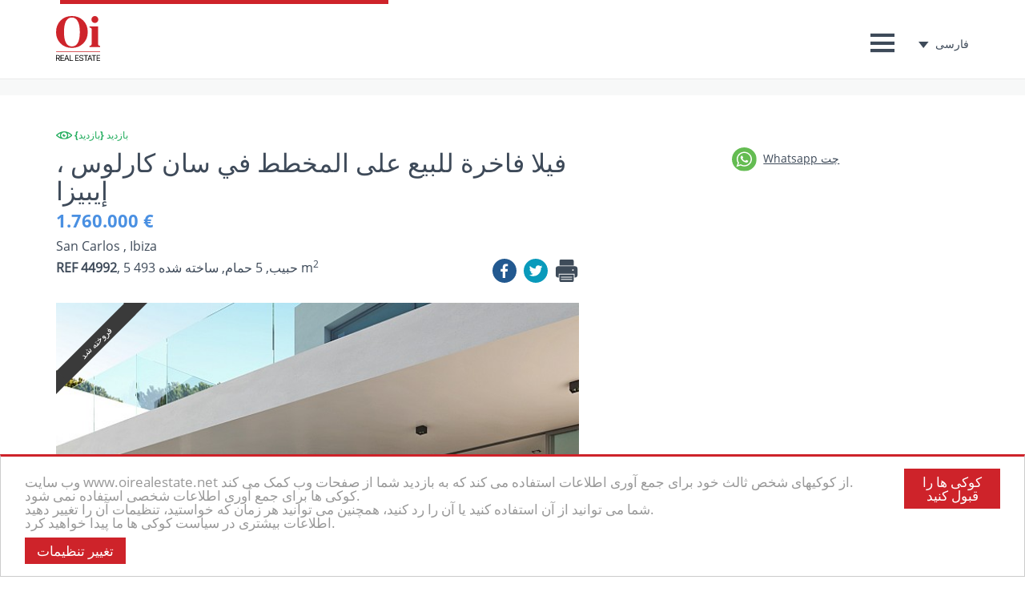

--- FILE ---
content_type: text/html; charset=UTF-8
request_url: https://www.oirealestate.net/fa/property/3151/-
body_size: 10297
content:
<!DOCTYPE html>
<html lang="fa-FA">

<head>
    <meta charset="UTF-8">
    <meta name="viewport" content="width=device-width, initial-scale=1">
    <meta name="csrf-param" content="_csrf">
<meta name="csrf-token" content="M0y1z_HIRZDn2-hw3mnrTnhTVzeeV5-_dK7ZLfhJSclyDYCJloNy5LOWuSiNAox7Eh9mcdkj3scw26pLyxwHpA==">
    <title>فيلا فاخرة للبيع على المخطط في سان كارلوس ، إيبيزا | Oi Real Estate</title>
    <meta name="description" content="ویلای لوکس در دست ساخت در یک پروژه ساختمانی باشکوه از یک مجتمع چشمگیر در یک محوطه منحصر به فرد ایبیزا ، سان کارلوس ، در شمال غربی جزیره ، در نزدیکی ساحل کالا لئا ، که طراحی و آوانگارد با هم مخلوط شده اند ، محل">
<meta name="twitter:description" content="ویلای لوکس در دست ساخت در یک پروژه ساختمانی باشکوه از یک مجتمع چشمگیر در یک محوطه منحصر به فرد ایبیزا ، سان کارلوس ، در شمال غربی جزیره ، در نزدیکی ساحل کالا لئا ، که طراحی و آوانگارد با هم مخلوط شده اند ، محل">
<meta property="og:description" content="ویلای لوکس در دست ساخت در یک پروژه ساختمانی باشکوه از یک مجتمع چشمگیر در یک محوطه منحصر به فرد ایبیزا ، سان کارلوس ، در شمال غربی جزیره ، در نزدیکی ساحل کالا لئا ، که طراحی و آوانگارد با هم مخلوط شده اند ، محل">
<meta property="og:image" content="https://app.nexocrm.com/img/50290/ca/640/480/50290.jpg">
<link href="https://www.oirealestate.net/fa/property/3151/-" rel="canonical">
<link href="https://www.oirealestate.net/propiedad/3151/villa-de-lujo-en-venta-sobre-plano-en-san-carlos-ibiza" rel="alternate" hreflang="es-ES">
<link href="https://www.oirealestate.net/ca/propietat/3151/villa-de-luxe-en-venda-sobre-planol-a-sant-carles-eivissa" rel="alternate" hreflang="ca-ES">
<link href="https://www.oirealestate.net/en/property/3151/luxury-off-plan-villa-for-sale-in-san-carlos" rel="alternate" hreflang="en-US">
<link href="https://www.oirealestate.net/pt/property/3151/moradia-de-luxo-para-venda-em-plano-em-san-carlos-ibiza" rel="alternate" hreflang="pt-PT">
<link href="https://www.oirealestate.net/fr/propriete/3151/villa-de-luxe-en-vente-a-san-carlos-ibiza" rel="alternate" hreflang="fr-FR">
<link href="https://www.oirealestate.net/de/eigentum/3151/luxus-villa-zum-verkauf-ab-plan-in-san-carlos-ibiza" rel="alternate" hreflang="de-DE">
<link href="https://www.oirealestate.net/it/property/3151/villa-di-lusso-in-vendita-su-progetto-a-san-carlos-ibiza" rel="alternate" hreflang="it-IT">
<link href="https://www.oirealestate.net/nl/property/3151/luxe-villa-op-plan-te-koop-in-san-carlos-ibiza" rel="alternate" hreflang="nl-NL">
<link href="https://www.oirealestate.net/ru/obekt-nedvizhimosti/3151/prodaetsya-proekt-villy-v-san-karlos-ibica" rel="alternate" hreflang="ru-RU">
<link href="https://www.oirealestate.net/zh/shuxing/3151/villa-de-lujo-en-venta-sobre-plano-en-san-carlos-ibiza" rel="alternate" hreflang="zh-CN">
<link href="https://www.oirealestate.net/ar/property/3151/-" rel="alternate" hreflang="ar-AR">
<link href="https://www.oirealestate.net/fa/property/3151/-" rel="alternate" hreflang="fa-FA">
<link href="https://www.oirealestate.net/he/property/3151/villa-de-lujo-en-venta-sobre-plano-en-san-carlos-ibiza" rel="alternate" hreflang="he-HE">
<link href="/assets/css-compress/6dcc364898bcdafe65ec2732328ea76f.css?v=1666651036" rel="stylesheet">
<script>var jsUrls={"locationAutocomplete":"/fa/property/location-autocomplete?v=2","playVideo":"/fa/site/playVideo","propertyGenerateSearchUrl":"/fa/ajax/generate-search-url","propertyContactAgentForm":"/fa/site/contact-agent","addPropertyVisit":"/fa/site/add-property-visit"};</script>        <meta name="twitter:card" content="summary" />
    <meta name="twitter:site" content="@OiRealtor" />
    <meta name="twitter:title" content="فيلا فاخرة للبيع على المخطط في سان كارلوس ، إيبيزا | Oi Real Estate" />
    <meta name="twitter:url" content="https://www.oirealestate.net/fa/property/3151/-" />

    <meta property="og:title" content="فيلا فاخرة للبيع على المخطط في سان كارلوس ، إيبيزا | Oi Real Estate" />
    <meta property="og:type" content="website" />
    <meta property="og:url" content="https://www.oirealestate.net/fa/property/3151/-" />
    <meta property="og:site_name" content="OiRealtor" />
    <link rel="stylesheet" href="https://unpkg.com/leaflet@1.6.0/dist/leaflet.css"
        integrity="sha512-xwE/Az9zrjBIphAcBb3F6JVqxf46+CDLwfLMHloNu6KEQCAWi6HcDUbeOfBIptF7tcCzusKFjFw2yuvEpDL9wQ=="
        crossorigin="" />
    <link rel="stylesheet" type="text/css" media="bogus"
        href="https://cdnjs.cloudflare.com/ajax/libs/jqueryui/1.12.1/themes/smoothness/jquery-ui.min.css" />
    <link rel="stylesheet" href="https://cdnjs.cloudflare.com/ajax/libs/font-awesome/4.7.0/css/font-awesome.min.css">
    <script type="text/javascript">
    window.cookieconsent_options = {
        message: 'وب سایت www.oirealestate.net از کوکیهای شخص ثالث خود برای جمع آوری اطلاعات استفاده می کند که به بازدید شما از صفحات وب کمک می کند. <br/> کوکی ها برای جمع آوری اطلاعات شخصی استفاده نمی شود. </br> شما می توانید از آن استفاده کنید یا آن را رد کنید، همچنین می توانید هر زمان که خواستید، تنظیمات آن را تغییر دهید. <br/> اطلاعات بیشتری در سیاست کوکی ها ما پیدا خواهید کرد. <br/>',
        learnMore: 'تغییر تنظیمات',
        link: '/fa/politica-de-cookies',
        dismiss: 'کوکی ها را قبول کنید',
        theme: 'light-bottom'
    };
    </script>
    <script async type="text/javascript"
        src="//cdnjs.cloudflare.com/ajax/libs/cookieconsent2/1.0.10/cookieconsent.min.js"></script>
    
  <!-- Google tag (gtag.js) - Google Analytics -->
  <script async src="https://www.googletagmanager.com/gtag/js?id=G-TMLC36J19H">
  </script>
  <script>
    window.dataLayer = window.dataLayer || [];
    function gtag(){dataLayer.push(arguments);}
    gtag('js', new Date());

    gtag('config', 'G-TMLC36J19H');
  </script>

    
</head>

<body>
        

    <div class="wrap">
        <nav
            class="header  compact-header">
            <div class="container">
                <div class="row">
                    <div id="borderLeft"></div>
                    <div class="col-sm-12">
                        <ul>
                            <li class="oilogo">
                                <a href="/fa"><img class="logo-oi" alt="Oi Logo" src="/assets/a0d8ac53/img/main/logo-oirealestate.svg" /></a>                            </li>
                        </ul>
                        <ul class="non-responsive">
                                                        <li class="dropdown notifications-menu ">
    <a href="#" class="dropdown-toggle lang" data-toggle="dropdown">
        <span class="language-select-icon oicon-arrow-lang"></span>فارسی    </a>
    <ul class="dropdown-menu">
        <li>
            <ul class="menu">
                                <li>
                    <a class="text" href="/propiedad/3151/villa-de-lujo-en-venta-sobre-plano-en-san-carlos-ibiza">
                        Español                    </a>
                </li>
                                <li>
                    <a class="text" href="/ca/propietat/3151/villa-de-luxe-en-venda-sobre-planol-a-sant-carles-eivissa">
                        Català                    </a>
                </li>
                                <li>
                    <a class="text" href="/en/property/3151/luxury-off-plan-villa-for-sale-in-san-carlos">
                        English                    </a>
                </li>
                                <li>
                    <a class="text" href="/pt/property/3151/moradia-de-luxo-para-venda-em-plano-em-san-carlos-ibiza">
                        Portuges                    </a>
                </li>
                                <li>
                    <a class="text" href="/fr/propriete/3151/villa-de-luxe-en-vente-a-san-carlos-ibiza">
                        French                    </a>
                </li>
                                <li>
                    <a class="text" href="/de/eigentum/3151/luxus-villa-zum-verkauf-ab-plan-in-san-carlos-ibiza">
                        Deutsch                    </a>
                </li>
                                <li>
                    <a class="text" href="/it/property/3151/villa-di-lusso-in-vendita-su-progetto-a-san-carlos-ibiza">
                        Italiano                    </a>
                </li>
                                <li>
                    <a class="text" href="/nl/property/3151/luxe-villa-op-plan-te-koop-in-san-carlos-ibiza">
                        Nederlandse                    </a>
                </li>
                                <li>
                    <a class="text" href="/ru/obekt-nedvizhimosti/3151/prodaetsya-proekt-villy-v-san-karlos-ibica">
                        Pусский                    </a>
                </li>
                                <li>
                    <a class="text" href="/zh/shuxing/3151/villa-de-lujo-en-venta-sobre-plano-en-san-carlos-ibiza">
                        中文                    </a>
                </li>
                                <li>
                    <a class="text" href="/ar/property/3151/-">
                        العربية                    </a>
                </li>
                                <li>
                    <a class="text" href="/fa/property/3151/-">
                        فارسی                    </a>
                </li>
                                <li>
                    <a class="text" href="/he/property/3151/villa-de-lujo-en-venta-sobre-plano-en-san-carlos-ibiza">
                        עברית                    </a>
                </li>
                            </ul>
        </li>
    </ul>
</li>                            <li class="menu-item-with-icon compact-header-toggle">
                                <a href="#">
                                    <span class="oicon-icon-menu-black closed"></span>
                                    <span class="oicon-close-menu-black opened"></span>
                                </a>
                            </li>
                            <li class="menu-item item-link">
                                <a href="/fa/contacto">تماس بگیرید</a></li>
                            <li class="menu-item item-link"><a
                                    href="/fa/sobre-nosotros">ما</a>
                            </li>
                            <li class="menu-item item-link"><a
                                    href="/fa/servicios">خدمات</a>
                            </li>
                            <li class="menu-item item-link"><a
                                    href="/fa/franquicias-inmobiliarias">فرانچایز</a>
                            </li>
                            <li class="menu-item item-link"><a
                                    href="https://www.oirealestate.net/fa/surch/hums">خواص</a>
                            </li>
                            <li class="menu-item item-link">
                                <a href="/fa">خانه</a></li>

                        </ul>
                        <a id="simple-menu" class="menu-button responsive" href="#sidr">
                            <span class="oicon-icon-menu"></span>
                        </a>

                        <div id="sidr" style="display: none;">
                            <div class="close-sidr-container">
                                <a id="close-sidr">
                                    <span class="oicon-close-menu-mobile"></span>
                                </a>
                            </div>
                            <ul>

                                <li class="h4-text"><a href="/fa">خانه</a>                                </li>
                                <li class="h4-text"><a
                                        href="https://www.oirealestate.net/fa/surch/hums">خواص</a>
                                </li>
                                <li class="h4-text"><a
                                        href="/fa/franquicias-inmobiliarias">فرانچایز</a>
                                </li>
                                <li class="h4-text"><a
                                        href="/fa/servicios">خدمات</a>
                                </li>
                                <li class="h4-text"><a
                                        href="/fa/sobre-nosotros">ما</a>
                                </li>
                                <li class="h4-text">
                                    <a href="/fa/contacto">تماس بگیرید</a>                                </li>

                            </ul>
                            <a class="call"
                                href="tel:0034934592754">(+34) 93 459 27 54</a>
                            <ul>
                                <li class="h4-text"><a id="language-dropdown"
                                        href="javascript:void(0)">> زبان</a>
                                </li>
                            </ul>
                            <div id="language-mobile" style="display: none">
                                <ul class="dropdown-menu">
    <li>
        <ul class="menu">
                        <li>
                <a class="text" href="/propiedad/3151/villa-de-lujo-en-venta-sobre-plano-en-san-carlos-ibiza">
                    Español                </a>
            </li>
                        <li>
                <a class="text" href="/ca/propietat/3151/villa-de-luxe-en-venda-sobre-planol-a-sant-carles-eivissa">
                    Català                </a>
            </li>
                        <li>
                <a class="text" href="/en/property/3151/luxury-off-plan-villa-for-sale-in-san-carlos">
                    English                </a>
            </li>
                        <li>
                <a class="text" href="/pt/property/3151/moradia-de-luxo-para-venda-em-plano-em-san-carlos-ibiza">
                    Portuges                </a>
            </li>
                        <li>
                <a class="text" href="/fr/propriete/3151/villa-de-luxe-en-vente-a-san-carlos-ibiza">
                    French                </a>
            </li>
                        <li>
                <a class="text" href="/de/eigentum/3151/luxus-villa-zum-verkauf-ab-plan-in-san-carlos-ibiza">
                    Deutsch                </a>
            </li>
                        <li>
                <a class="text" href="/it/property/3151/villa-di-lusso-in-vendita-su-progetto-a-san-carlos-ibiza">
                    Italiano                </a>
            </li>
                        <li>
                <a class="text" href="/nl/property/3151/luxe-villa-op-plan-te-koop-in-san-carlos-ibiza">
                    Nederlandse                </a>
            </li>
                        <li>
                <a class="text" href="/ru/obekt-nedvizhimosti/3151/prodaetsya-proekt-villy-v-san-karlos-ibica">
                    Pусский                </a>
            </li>
                        <li>
                <a class="text" href="/zh/shuxing/3151/villa-de-lujo-en-venta-sobre-plano-en-san-carlos-ibiza">
                    中文                </a>
            </li>
                        <li>
                <a class="text" href="/ar/property/3151/-">
                    العربية                </a>
            </li>
                        <li>
                <a class="text" href="/fa/property/3151/-">
                    فارسی                </a>
            </li>
                        <li>
                <a class="text" href="/he/property/3151/villa-de-lujo-en-venta-sobre-plano-en-san-carlos-ibiza">
                    עברית                </a>
            </li>
                    </ul>
    </li>
</ul>
                            </div>
                        </div>
                    </div>
                </div>
            </div>
        </nav>

        <main>

            
            
<div class="container-fluid top-bar-wrap bg-sec">
    <div class="container top-bar">
        <div class="results pull-left">
    
</div>

    </div>
</div>
<div class="sticky-wrap" style="display:none;">
    <div class="sticky-menu non-responsive" style="display: none;">
        <div class="container">
            <div class="row sticky-container">
                <div class="col-sm-8 col-xs-12 left-top">
                    <div class="row">
                        <div class="col-sm-12">
                            <p class="h3-text">فيلا فاخرة للبيع على المخطط في سان كارلوس ، إيبيزا</p>
                            <p class="text">
                                <span class="price">
                                                                        1.760.000 €                                                                                                        </span>
                                <span>
                                    5 اتاق ها, 5 حمام, ساخته شده 493 m<sup>2</sup>
                                </span>
                            </p>
                        </div>
                    </div>
                </div>
                <div class="col-sm-4 right-top">
                    <div class="row">
                        <div class="col-sm-12">
                                                        <div class="social-icons">
                                                                <ul class="icons-list">
                                    <li><a href="https://api.whatsapp.com/send?phone=+17869272949&text=سلام من به این ویژگی علاقه مند هستم و می خواهم اطلاعات بیشتری ببرم REF: 44992" target="_blank"><img src="/assets/a0d8ac53/img/icons/ico-whatsapp.svg"/></a></li>
                                    <li><a href="http://www.facebook.com/sharer/sharer.php?s=100&p[url]=https://www.oirealestate.net/fa/property/3151/-&p[images][0]=https://app.nexocrm.com/img/50290/ca/640/480/50290.jpg&p[title]=فيلا فاخرة للبيع على المخطط في سان كارلوس ، إيبيزا" title="Facebook" target="_blank"><img alt="Facebook" src="/assets/a0d8ac53/img/icons/ico-facebook.svg"></a></li>
                                    <li><a href="http://twitter.com/home?status=فيلا فاخرة للبيع على المخطط في سان كارلوس ، إيبيزا - https://www.oirealestate.net/fa/property/3151/-" title="Twitter" target="_blank"><img alt="Twitter" src="/assets/a0d8ac53/img/icons/ico-twitter.svg"></a></li>
                                    <li><a href="mailto:?subject=44992 - فيلا فاخرة للبيع على المخطط في سان كارلوس ، إيبيزا&body=https://www.oirealestate.net/fa/property/3151/-..." title="E-mail" target="_blank"><img alt="Correo" src="/assets/a0d8ac53/img/icons/ico-mail.svg"></a></li>
                                    <li><a target="_blank" href="/fa/property-print/3151"><img alt="Imprimir" src="/assets/a0d8ac53/img/icons/printer.svg" /></a>
                                </ul>
                            </div>
                            
                        </div>
                    </div>
                </div>
            </div>
        </div>
    </div>
    <div class="sticky-menu responsive">
                <div class="social-icons pull-left">
            <ul>
                <li><a href="http://www.facebook.com/sharer/sharer.php?s=100&p[url]=https://www.oirealestate.net/fa/property/3151/-&p[images][0]=https://app.nexocrm.com/img/50290/ca/640/480/50290.jpg&p[title]=فيلا فاخرة للبيع على المخطط في سان كارلوس ، إيبيزا" title="Facebook" target="_blank"><img alt="Facebook" src="/assets/a0d8ac53/img/icons/ico-facebook.svg"></a></li>
                <li><a href="http://twitter.com/home?status=فيلا فاخرة للبيع على المخطط في سان كارلوس ، إيبيزا - https://www.oirealestate.net/fa/property/3151/-" title="Twitter" target="_blank"><img alt="Twitter" src="/assets/a0d8ac53/img/icons/ico-twitter.svg"></a></li>
                <!--<li><a href="#" id="share-mail" data-init="true" data-rel="ShareMailButton" property-id="3151" lang="fa-FA"><img alt="Correo" src="/assets/a0d8ac53/img/icons/ico-mail.svg"></a></li>-->
                <li><a href="https://api.whatsapp.com/send?phone=+17869272949&text=سلام من به این ویژگی علاقه مند هستم و می خواهم اطلاعات بیشتری ببرم REF: 44992" target="_blank"><img src="/assets/a0d8ac53/img/icons/ico-whatsapp.svg"/><span>Whatsapp چت</span></a></li>
            </ul>
        </div>
        <div class="more-info-container pull-right">
            <a href="#" class="button-primary inlet-text more-info" data-init="true" data-rel="ContactAgentButton" data-property-id="3151">تماس بگیرید</a>
        </div>
    </div>
</div>


<div class="container site-property">

    <div class="row property-sidebar-sticky-parent">
        <div class="col-sm-7">
            <div class="row property-top">
    <div class="col-sm-12 col-xs-12 left-top">
        <div class="row">
            <div class="col-sm-12">
                <div class="cant-visits">
                    <img alt="Visitas" src="/assets/a0d8ac53/img/property/ico-eye.svg"> <span>{بازدید} بازدید</span>
                </div>
                <h1 class="h3-text">فيلا فاخرة للبيع على المخطط في سان كارلوس ، إيبيزا</h1>
                <p class="text price">
                                        1.760.000 €                                                        </p>
            </div>
            <div class="col-sm-12">
                <p class="inlet-text">San Carlos , Ibiza</p>
            </div>
            <div class="col-lg-8 col-sm-12">
                <p class="inlet-text last"><span class="ref">REF 44992</span>, 5 حبیب, 5 حمام, ساخته شده 493 m<sup>2</sup></p>
            </div>
            <div class="col-xs-12 visible-xs">
                <div class="more-info-container">
                    <a href="#" class="button-primary inlet-text more-info" data-init="true" data-rel="ContactAgentButton" data-property-id="3151">تماس بگیرید</a>
                </div>
            </div>
            <div class="col-xs-12 visible-xs">
                <div class="whatsapp-chat">
                    <a href="https://api.whatsapp.com/send?phone=+17869272949&text=سلام من به این ویژگی علاقه مند هستم و می خواهم اطلاعات بیشتری ببرم REF: 44992" target="_blank"><img src="/assets/a0d8ac53/img/icons/ico-whatsapp.svg"/><span>Whatsapp چت</span></a>
                </div>
            </div>
            <div class="col-lg-4 col-sm-12 col-xs-12">
                                <div class="social-icons">
                    <ul>
                        <li><a href="http://www.facebook.com/sharer/sharer.php?s=100&p[url]=https://www.oirealestate.net/fa/property/3151/-&p[images][0]=https://app.nexocrm.com/img/50290/ca/640/480/50290.jpg&p[title]=فيلا فاخرة للبيع على المخطط في سان كارلوس ، إيبيزا" title="Facebook" target="_blank"><img alt="Facebook" src="/assets/a0d8ac53/img/icons/ico-facebook.svg"></a></li>
                        <li><a href="http://twitter.com/home?status=فيلا فاخرة للبيع على المخطط في سان كارلوس ، إيبيزا - https://www.oirealestate.net/fa/property/3151/-" title="Twitter" target="_blank"><img alt="Twitter" src="/assets/a0d8ac53/img/icons/ico-twitter.svg"></a></li>
                        <!--<li><a href="#" id="share-mail" data-init="true" data-rel="ShareMailButton" property-id="3151" lang="fa-FA"><img alt="Correo" src="/assets/a0d8ac53/img/icons/ico-mail.svg"></a></li>-->
                        <li><a target="_blank" href="/fa/property-print/3151"><img alt="Imprimir" src="/assets/a0d8ac53/img/icons/printer.svg" /></a>
                    </ul>
                </div>
                            </div>
            <div class="col-sm-12 col-xs-12">
                                <div class="property-pictures">
                      <div class="badge-container">
    <span class="badge-corner-top" data-state="sold"></span>
    <span class="badges" data-state="sold" data-state-label="فروخته شد"></span>
    <span class="badge-corner-left" data-state="sold"></span>
  </div> 
                    <div class="slick">
                        
                                                    <div class="thumb">
      <span class="media-action">
    <span class="oicon-icon_play"></span>
  </span>
    <a href="https://www.youtube.com/watch?v=0_X157IW1JE&list=PLEWt9Figq82duNiR9mkZXz8Q-cHfEJTCN&index=23" 
    type="text/html" data-youtube="0_X157IW1JE" data-poster="https://img.youtube.com/vi/0_X157IW1JE/0.jpg" 
     
    data-gallery>
      <img src="https://app.nexocrm.com/img/50290/ca/640/480/50290.jpg" alt="" title="" />
  </a>
    <a target="_blank" class="pinterest-link" href="https://pinterest.com/pin/create/button/?url=https%3A%2F%2Fwww.oirealestate.net%2Ffa%2Fproperty%2F3151%2F-&media=https%3A%2F%2Fapp.nexocrm.com%2Fimg%2F50290%2Fca%2F1500%2F962%2F50290.jpg&description=فيلا فاخرة للبيع على المخطط في سان كارلوس ، إيبيزا"><img class="pinterest-icon" alt="Pinterest" src="/assets/a0d8ac53/img/icons/ico-pinterest.svg"/></a>
</div>                        
                                                    <div class="thumb">
      <a href="https://app.nexocrm.com/img/50290/ca/1500/962/50290.jpg" 
     
     
    data-gallery>
      <img src="https://app.nexocrm.com/img/50290/ca/640/480/50290.jpg" alt="" title="" />
  </a>
    <a target="_blank" class="pinterest-link" href="https://pinterest.com/pin/create/button/?url=https%3A%2F%2Fwww.oirealestate.net%2Ffa%2Fproperty%2F3151%2F-&media=https%3A%2F%2Fapp.nexocrm.com%2Fimg%2F50290%2Fca%2F1500%2F962%2F50290.jpg&description=فيلا فاخرة للبيع على المخطط في سان كارلوس ، إيبيزا"><img class="pinterest-icon" alt="Pinterest" src="/assets/a0d8ac53/img/icons/ico-pinterest.svg"/></a>
</div>                                                    <div class="thumb">
      <a href="https://app.nexocrm.com/img/50285/ca/1500/962/50285.jpg" 
     
     
    data-gallery>
      <img src="https://app.nexocrm.com/img/50285/ca/640/480/50285.jpg" alt="" title="" />
  </a>
    <a target="_blank" class="pinterest-link" href="https://pinterest.com/pin/create/button/?url=https%3A%2F%2Fwww.oirealestate.net%2Ffa%2Fproperty%2F3151%2F-&media=https%3A%2F%2Fapp.nexocrm.com%2Fimg%2F50285%2Fca%2F1500%2F962%2F50285.jpg&description=فيلا فاخرة للبيع على المخطط في سان كارلوس ، إيبيزا"><img class="pinterest-icon" alt="Pinterest" src="/assets/a0d8ac53/img/icons/ico-pinterest.svg"/></a>
</div>                                                    <div class="thumb">
      <a href="https://app.nexocrm.com/img/50286/ca/1500/962/50286.jpg" 
     
     
    data-gallery>
      <img src="https://app.nexocrm.com/img/50286/ca/640/480/50286.jpg" alt="" title="" />
  </a>
    <a target="_blank" class="pinterest-link" href="https://pinterest.com/pin/create/button/?url=https%3A%2F%2Fwww.oirealestate.net%2Ffa%2Fproperty%2F3151%2F-&media=https%3A%2F%2Fapp.nexocrm.com%2Fimg%2F50286%2Fca%2F1500%2F962%2F50286.jpg&description=فيلا فاخرة للبيع على المخطط في سان كارلوس ، إيبيزا"><img class="pinterest-icon" alt="Pinterest" src="/assets/a0d8ac53/img/icons/ico-pinterest.svg"/></a>
</div>                                                    <div class="thumb">
      <a href="https://app.nexocrm.com/img/50282/ca/1500/962/50282.jpg" 
     
     
    data-gallery>
      <img src="https://app.nexocrm.com/img/50282/ca/640/480/50282.jpg" alt="" title="" />
  </a>
    <a target="_blank" class="pinterest-link" href="https://pinterest.com/pin/create/button/?url=https%3A%2F%2Fwww.oirealestate.net%2Ffa%2Fproperty%2F3151%2F-&media=https%3A%2F%2Fapp.nexocrm.com%2Fimg%2F50282%2Fca%2F1500%2F962%2F50282.jpg&description=فيلا فاخرة للبيع على المخطط في سان كارلوس ، إيبيزا"><img class="pinterest-icon" alt="Pinterest" src="/assets/a0d8ac53/img/icons/ico-pinterest.svg"/></a>
</div>                                                    <div class="thumb">
      <a href="https://app.nexocrm.com/img/50283/ca/1500/962/50283.jpg" 
     
     
    data-gallery>
      <img src="https://app.nexocrm.com/img/50283/ca/640/480/50283.jpg" alt="" title="" />
  </a>
    <a target="_blank" class="pinterest-link" href="https://pinterest.com/pin/create/button/?url=https%3A%2F%2Fwww.oirealestate.net%2Ffa%2Fproperty%2F3151%2F-&media=https%3A%2F%2Fapp.nexocrm.com%2Fimg%2F50283%2Fca%2F1500%2F962%2F50283.jpg&description=فيلا فاخرة للبيع على المخطط في سان كارلوس ، إيبيزا"><img class="pinterest-icon" alt="Pinterest" src="/assets/a0d8ac53/img/icons/ico-pinterest.svg"/></a>
</div>                                                    <div class="thumb">
      <a href="https://app.nexocrm.com/img/50284/ca/1500/962/50284.jpg" 
     
     
    data-gallery>
      <img src="https://app.nexocrm.com/img/50284/ca/640/480/50284.jpg" alt="" title="" />
  </a>
    <a target="_blank" class="pinterest-link" href="https://pinterest.com/pin/create/button/?url=https%3A%2F%2Fwww.oirealestate.net%2Ffa%2Fproperty%2F3151%2F-&media=https%3A%2F%2Fapp.nexocrm.com%2Fimg%2F50284%2Fca%2F1500%2F962%2F50284.jpg&description=فيلا فاخرة للبيع على المخطط في سان كارلوس ، إيبيزا"><img class="pinterest-icon" alt="Pinterest" src="/assets/a0d8ac53/img/icons/ico-pinterest.svg"/></a>
</div>                                                    <div class="thumb">
      <a href="https://app.nexocrm.com/img/50287/ca/1500/962/50287.jpg" 
     
     
    data-gallery>
      <img src="https://app.nexocrm.com/img/50287/ca/640/480/50287.jpg" alt="" title="" />
  </a>
    <a target="_blank" class="pinterest-link" href="https://pinterest.com/pin/create/button/?url=https%3A%2F%2Fwww.oirealestate.net%2Ffa%2Fproperty%2F3151%2F-&media=https%3A%2F%2Fapp.nexocrm.com%2Fimg%2F50287%2Fca%2F1500%2F962%2F50287.jpg&description=فيلا فاخرة للبيع على المخطط في سان كارلوس ، إيبيزا"><img class="pinterest-icon" alt="Pinterest" src="/assets/a0d8ac53/img/icons/ico-pinterest.svg"/></a>
</div>                                                    <div class="thumb">
      <a href="https://app.nexocrm.com/img/50288/ca/1500/962/50288.jpg" 
     
     
    data-gallery>
      <img src="https://app.nexocrm.com/img/50288/ca/640/480/50288.jpg" alt="" title="" />
  </a>
    <a target="_blank" class="pinterest-link" href="https://pinterest.com/pin/create/button/?url=https%3A%2F%2Fwww.oirealestate.net%2Ffa%2Fproperty%2F3151%2F-&media=https%3A%2F%2Fapp.nexocrm.com%2Fimg%2F50288%2Fca%2F1500%2F962%2F50288.jpg&description=فيلا فاخرة للبيع على المخطط في سان كارلوس ، إيبيزا"><img class="pinterest-icon" alt="Pinterest" src="/assets/a0d8ac53/img/icons/ico-pinterest.svg"/></a>
</div>                                                    <div class="thumb">
      <a href="https://app.nexocrm.com/img/50289/ca/1500/962/50289.jpg" 
     
     
    data-gallery>
      <img src="https://app.nexocrm.com/img/50289/ca/640/480/50289.jpg" alt="" title="" />
  </a>
    <a target="_blank" class="pinterest-link" href="https://pinterest.com/pin/create/button/?url=https%3A%2F%2Fwww.oirealestate.net%2Ffa%2Fproperty%2F3151%2F-&media=https%3A%2F%2Fapp.nexocrm.com%2Fimg%2F50289%2Fca%2F1500%2F962%2F50289.jpg&description=فيلا فاخرة للبيع على المخطط في سان كارلوس ، إيبيزا"><img class="pinterest-icon" alt="Pinterest" src="/assets/a0d8ac53/img/icons/ico-pinterest.svg"/></a>
</div>                                                    <div class="thumb">
      <a href="https://app.nexocrm.com/img/50291/ca/1500/962/50291.jpg" 
     
     
    data-gallery>
      <img src="https://app.nexocrm.com/img/50291/ca/640/480/50291.jpg" alt="" title="" />
  </a>
    <a target="_blank" class="pinterest-link" href="https://pinterest.com/pin/create/button/?url=https%3A%2F%2Fwww.oirealestate.net%2Ffa%2Fproperty%2F3151%2F-&media=https%3A%2F%2Fapp.nexocrm.com%2Fimg%2F50291%2Fca%2F1500%2F962%2F50291.jpg&description=فيلا فاخرة للبيع على المخطط في سان كارلوس ، إيبيزا"><img class="pinterest-icon" alt="Pinterest" src="/assets/a0d8ac53/img/icons/ico-pinterest.svg"/></a>
</div>                                                    <div class="thumb">
      <a href="https://app.nexocrm.com/img/50292/ca/1500/962/50292.jpg" 
     
     
    data-gallery>
      <img src="https://app.nexocrm.com/img/50292/ca/640/480/50292.jpg" alt="" title="" />
  </a>
    <a target="_blank" class="pinterest-link" href="https://pinterest.com/pin/create/button/?url=https%3A%2F%2Fwww.oirealestate.net%2Ffa%2Fproperty%2F3151%2F-&media=https%3A%2F%2Fapp.nexocrm.com%2Fimg%2F50292%2Fca%2F1500%2F962%2F50292.jpg&description=فيلا فاخرة للبيع على المخطط في سان كارلوس ، إيبيزا"><img class="pinterest-icon" alt="Pinterest" src="/assets/a0d8ac53/img/icons/ico-pinterest.svg"/></a>
</div>                                                    <div class="thumb">
      <a href="https://app.nexocrm.com/img/50293/ca/1500/962/50293.jpg" 
     
     
    data-gallery>
      <img src="https://app.nexocrm.com/img/50293/ca/640/480/50293.jpg" alt="" title="" />
  </a>
    <a target="_blank" class="pinterest-link" href="https://pinterest.com/pin/create/button/?url=https%3A%2F%2Fwww.oirealestate.net%2Ffa%2Fproperty%2F3151%2F-&media=https%3A%2F%2Fapp.nexocrm.com%2Fimg%2F50293%2Fca%2F1500%2F962%2F50293.jpg&description=فيلا فاخرة للبيع على المخطط في سان كارلوس ، إيبيزا"><img class="pinterest-icon" alt="Pinterest" src="/assets/a0d8ac53/img/icons/ico-pinterest.svg"/></a>
</div>                                                    <div class="thumb">
      <a href="https://app.nexocrm.com/img/50294/ca/1500/962/50294.jpg" 
     
     
    data-gallery>
      <img src="https://app.nexocrm.com/img/50294/ca/640/480/50294.jpg" alt="" title="" />
  </a>
    <a target="_blank" class="pinterest-link" href="https://pinterest.com/pin/create/button/?url=https%3A%2F%2Fwww.oirealestate.net%2Ffa%2Fproperty%2F3151%2F-&media=https%3A%2F%2Fapp.nexocrm.com%2Fimg%2F50294%2Fca%2F1500%2F962%2F50294.jpg&description=فيلا فاخرة للبيع على المخطط في سان كارلوس ، إيبيزا"><img class="pinterest-icon" alt="Pinterest" src="/assets/a0d8ac53/img/icons/ico-pinterest.svg"/></a>
</div>                                            </div>
                    
<span class="media-toolbar">
  <span class="media-item">
    <span class="oicon-icon_camera"></span> <span data-rel="slickPosition">1</span>/14 
  </span>
      <span class="media-item">
      <span class="oicon-icon_play"></span> Video
    </span>
    </span>                </div>
                            </div>
        </div>
    </div>
</div>

<!-- The Gallery as lightbox dialog, should be a child element of the document body -->
<div id="blueimp-gallery" class="blueimp-gallery blueimp-gallery-controls">
    <div class="slides"></div>
    <h3 class="title"></h3>
    <a class="prev">‹</a>
    <a class="next">›</a>
    <a class="close">×</a>
    <a class="play-pause"></a>
    <!--<ol class="indicator"></ol>-->
</div>            <div class="row property-second">
    <div class="col-sm-12">
        <h2 class="h4-text">DESCRIPTION</h2>
        <div class="prop-desc">
            <p class="inlet-text"><p>&nbsp;</p>

<p>ویلا برای فروش در ساختمان با شکوه یک مجتمع لوکس چشمگیر در یک محوطه منحصر به فرد ایبیزا ، سان کارلوس ، در شمال غربی جزیره ، در نزدیکی ساحل Cala Le&ntilde;a ، که در آن طراحی و ترکیب آوانگارد ، مکانی منحصر به فرد که برای قطع ارتباط طراحی شده است. این پروژه تنها شامل 5 ویلا لوکس ، با منظره دریا و معماری فوق العاده زیبا است. در ساخت و ساز از مواد منحصرا با کیفیت و همچنین در اجرای طراحی مدرن استفاده شده است. کلیه ویلاها با مساحت بیش از 420 متر مربع ، یک اتاق نشیمن و ناهار خوری با شومینه و یک آشپزخانه باز سخاوتمندانه به سبک مدرن ارائه می دهند. علاوه بر این ، آنها دارای 5 اتاق خواب ، 5 حمام اختصاصی ، 1 حمام اضافی برای مهمانان و استخر اختصاصی با باغ مخصوص خود ، 2 پارکینگ ، A / C ، سرویس گرمایشی و امنیتی خواهند بود. شهرنشینی مجهز به یک سالن ورزشی مجهز به جدیدترین دستگاه های نسل ، ایوان و بیش از 1000 متر مربع از فضای باغ و یک استخر عمومی 58m2 با سه سطح سرریز است. قیمت فروش ساختمان: 2،200،000 یورو قیمت در برنامه: 1،760،000 یورو</p>
</p>
            <div id="shadow-desc" class="shadow"></div>
        </div>
        <div class="arrow-div">
            <a href="javascript:void(0)" id="show-more">
                <span id="arrow-show-more" class="oicon-arrow-more"></span>
            </a>
        </div>
        <div class="row property-info-block">  
            <div class="col-sm-12">
                <h2 class="h4-text">توزیع</h2>
                <ul class="distribution">
                                                                    <li class="inlet-text">سطح: 493 m<sup>2</sup></li>
                                                                    <li class="inlet-text">5 اتاق ها</li>
                                                                    <li class="inlet-text">5 حمام</li>
                                    </ul>
            </div>
        </div>
                 <div class="row property-info-block"> 
            <div class="col-sm-12">
                <h2 class="h4-text">ویژگی ها</h2>
                <div class="row">
                                    <div class="col-md-4 col-sm-6 col-xs-12 feature-div">
                      <span class="oicon-check-property"></span><span class="feature text">Water</span>
                  </div>
                                    <div class="col-md-4 col-sm-6 col-xs-12 feature-div">
                      <span class="oicon-check-property"></span><span class="feature text">Central air conditioning</span>
                  </div>
                                    <div class="col-md-4 col-sm-6 col-xs-12 feature-div">
                      <span class="oicon-check-property"></span><span class="feature text">Theft alarm</span>
                  </div>
                                    <div class="col-md-4 col-sm-6 col-xs-12 feature-div">
                      <span class="oicon-check-property"></span><span class="feature text">Fitted Wardrobes</span>
                  </div>
                                    <div class="col-md-4 col-sm-6 col-xs-12 feature-div">
                      <span class="oicon-check-property"></span><span class="feature text">Heating and cooling system</span>
                  </div>
                                    <div class="col-md-4 col-sm-6 col-xs-12 feature-div">
                      <span class="oicon-check-property"></span><span class="feature text">Central Heating</span>
                  </div>
                                    <div class="col-md-4 col-sm-6 col-xs-12 feature-div">
                      <span class="oicon-check-property"></span><span class="feature text">Heating</span>
                  </div>
                                    <div class="col-md-4 col-sm-6 col-xs-12 feature-div">
                      <span class="oicon-check-property"></span><span class="feature text">Open-plan area</span>
                  </div>
                                    <div class="col-md-4 col-sm-6 col-xs-12 feature-div">
                      <span class="oicon-check-property"></span><span class="feature text">Garage</span>
                  </div>
                                    <div class="col-md-4 col-sm-6 col-xs-12 feature-div">
                      <span class="oicon-check-property"></span><span class="feature text">Double Garage</span>
                  </div>
                                    <div class="col-md-4 col-sm-6 col-xs-12 feature-div">
                      <span class="oicon-check-property"></span><span class="feature text">Gas</span>
                  </div>
                                    <div class="col-md-4 col-sm-6 col-xs-12 feature-div">
                      <span class="oicon-check-property"></span><span class="feature text">Garden</span>
                  </div>
                                    <div class="col-md-4 col-sm-6 col-xs-12 feature-div">
                      <span class="oicon-check-property"></span><span class="feature text">Laundry</span>
                  </div>
                                    <div class="col-md-4 col-sm-6 col-xs-12 feature-div">
                      <span class="oicon-check-property"></span><span class="feature text">Phone Line</span>
                  </div>
                                    <div class="col-md-4 col-sm-6 col-xs-12 feature-div">
                      <span class="oicon-check-property"></span><span class="feature text">Bright</span>
                  </div>
                                    <div class="col-md-4 col-sm-6 col-xs-12 feature-div">
                      <span class="oicon-check-property"></span><span class="feature text">Light</span>
                  </div>
                                    <div class="col-md-4 col-sm-6 col-xs-12 feature-div">
                      <span class="oicon-check-property"></span><span class="feature text">Built-in light</span>
                  </div>
                                    <div class="col-md-4 col-sm-6 col-xs-12 feature-div">
                      <span class="oicon-check-property"></span><span class="feature text">Parking lot</span>
                  </div>
                                    <div class="col-md-4 col-sm-6 col-xs-12 feature-div">
                      <span class="oicon-check-property"></span><span class="feature text"> Community Pool</span>
                  </div>
                                    <div class="col-md-4 col-sm-6 col-xs-12 feature-div">
                      <span class="oicon-check-property"></span><span class="feature text">Reinforced door</span>
                  </div>
                                    <div class="col-md-4 col-sm-6 col-xs-12 feature-div">
                      <span class="oicon-check-property"></span><span class="feature text">Automatic Door</span>
                  </div>
                                    <div class="col-md-4 col-sm-6 col-xs-12 feature-div">
                      <span class="oicon-check-property"></span><span class="feature text">Automatic irrigation</span>
                  </div>
                                    <div class="col-md-4 col-sm-6 col-xs-12 feature-div">
                      <span class="oicon-check-property"></span><span class="feature text">Smoke extraction</span>
                  </div>
                                    <div class="col-md-4 col-sm-6 col-xs-12 feature-div">
                      <span class="oicon-check-property"></span><span class="feature text">Satellite TV</span>
                  </div>
                                    <div class="col-md-4 col-sm-6 col-xs-12 feature-div">
                      <span class="oicon-check-property"></span><span class="feature text">Solarium</span>
                  </div>
                                    <div class="col-md-4 col-sm-6 col-xs-12 feature-div">
                      <span class="oicon-check-property"></span><span class="feature text">T.V</span>
                  </div>
                                    <div class="col-md-4 col-sm-6 col-xs-12 feature-div">
                      <span class="oicon-check-property"></span><span class="feature text">Terrace</span>
                  </div>
                                    <div class="col-md-4 col-sm-6 col-xs-12 feature-div">
                      <span class="oicon-check-property"></span><span class="feature text">All Exterior</span>
                  </div>
                                    <div class="col-md-4 col-sm-6 col-xs-12 feature-div">
                      <span class="oicon-check-property"></span><span class="feature text">Home appliances</span>
                  </div>
                                  </div>
            </div>
        </div>
                        <div class="row property-info-block"> 
            <div class="col-sm-12">
                <h2 class="h4-text">محيط زيست</h2>
                <div class="row">
                                    <div class="col-md-4 col-sm-6 col-xs-12 feature-div">
                      <span class="oicon-check-property"></span><span class="feature text">Trees</span>
                  </div>
                                    <div class="col-md-4 col-sm-6 col-xs-12 feature-div">
                      <span class="oicon-check-property"></span><span class="feature text">Coast</span>
                  </div>
                                    <div class="col-md-4 col-sm-6 col-xs-12 feature-div">
                      <span class="oicon-check-property"></span><span class="feature text">Urbanization</span>
                  </div>
                                    <div class="col-md-4 col-sm-6 col-xs-12 feature-div">
                      <span class="oicon-check-property"></span><span class="feature text">Clear views</span>
                  </div>
                                  </div>
            </div>
        </div>
                <div class="row property-info-block">
                                                <div class="col-sm-4 col-xs-4 extra">
                <a href="#" id="calculator" data-init="true" data-rel="MortgageCalcButton" data-property-value="1760000">
                    <img alt="Hipoteca" src="/assets/a0d8ac53/img/property/icon-mortgage.svg">
                    <p class="h4-text">وام مسکن</p>
                </a>
            </div>
                    </div>
        <div class="row property-info-block"> 
            <div class="col-sm-12">
                <h2 class="h4-text">محل</h2>
                <p class="h4-text">San Carlos , Ibiza</p>
                <a id="toggleView" class="street-view" href="javascript:void(0)">
                    <div class="map-street" style="display:none">
                        <img alt="Map" src="/assets/a0d8ac53/img/property/ico-map-red.svg">نقشه                    </div>
                </a>
                <div id="map" style="height: 300px;"></div>
            </div>
        </div>
            </div>

</div>	
        </div>
        <div class="col-sm-5">
            
<div id="sticky-right-panel" class="right-top" >
    <a name="contact"></a>
        <div class="whatsapp-chat" style="padding-top: 10px;">
        <a href="https://api.whatsapp.com/send?phone=+17869272949&text=سلام من به این ویژگی علاقه مند هستم و می خواهم اطلاعات بیشتری ببرم REF: 44992" target="_blank"><img src="/assets/a0d8ac53/img/icons/ico-whatsapp.svg"/><span>Whatsapp چت</span></a>
    </div>
    
</div>


        </div>
    </div>

    <div class="top-bar-wrap bottom">
    <div id="result-bar" class="row top-bar" style="padding: 0 !important; margin: 0 !important;">
        <div class="col-sm-12">
            <div class="results pull-left">
    
</div>

        </div>
    </div>
</div>
            <div class="row property-fourth" style="padding: 0 !important; margin: 0 !important;">
            
<div class="col-sm-12">
    <h2 class="h3-text">
        خواص مشابه</h2>
</div>
<div class="container similar-properties non-responsive">
    <div class="row slider-similar">
                <div class="col-md-3 col-sm-4 col-xs-4 property-each slide">
            <a class="details" href="/fa/property/89423/-el-masnou-"><img class="each-img" alt="خانه مستقل برای فروش در El Masnou، بارسلون" src="https://app.nexocrm.com/img/1082174/ca/640/480/casa-independiente-de-alto-standing-en-venta-en-el-masnou-barcelona-1.jpg"/></a>            <div class="each-info">
                <a href="/fa/property/89423/-el-masnou-"><h4 class="h4-text">خانه مستقل برای فروش در El Masnou، بارسلون</h4></a>
                <span class="price">
                                        2.150.000 €                                                        </span>
                <span class="habs">6 حبیب | 5 حمام |  m<sup>2</sup></span>
            </div>
        </div>
                <div class="col-md-3 col-sm-4 col-xs-4 property-each slide">
            <a class="details" href="/fa/property/41278/-fila-faridat-wahasriat-lilbaye-mawaqie"><img class="each-img" alt="فيلا فريدة وحصرية للبيع - مواقع fila faridat wahasriat lilbaye - mawaqie" src="https://app.nexocrm.com/img/580071/ca/640/480/ref-75899-chalet-obra-nueva-de-lujo-en-venta-urbanizacion-vallpine-1.jpg"/></a>            <div class="each-info">
                <a href="/fa/property/41278/-fila-faridat-wahasriat-lilbaye-mawaqie"><h4 class="h4-text">فيلا فريدة وحصرية للبيع - مواقع fila faridat wahasriat lilbaye - mawaqie</h4></a>
                <span class="price">
                                        1.665.000 €                                                        </span>
                <span class="habs">5 حبیب | 5 حمام | 368 m<sup>2</sup></span>
            </div>
        </div>
                <div class="col-md-3 col-sm-4 col-xs-4 property-each slide">
            <a class="details" href="/fa/property/39652/-tres-torres-"><img class="each-img" alt="آپارتمان برای فروش در Tres Torres، بارسلونا" src="https://app.nexocrm.com/img/555750/ca/640/480/lujoso-piso-en-las-tres-torres.jpg"/></a>            <div class="each-info">
                <a href="/fa/property/39652/-tres-torres-"><h4 class="h4-text">آپارتمان برای فروش در Tres Torres، بارسلونا</h4></a>
                <span class="price">
                                        1.545.000 €                                                        </span>
                <span class="habs">5 حبیب | 5 حمام | 280 m<sup>2</sup></span>
            </div>
        </div>
                <div class="col-md-3 col-sm-4 col-xs-4 property-each slide">
            <a class="details" href="/fa/property/28799/-"><img class="each-img" alt="ویلا هرنون برای فروش" src="https://app.nexocrm.com/img/413545/ca/640/480/los-flamingos-25-1.jpg"/></a>            <div class="each-info">
                <a href="/fa/property/28799/-"><h4 class="h4-text">ویلا هرنون برای فروش</h4></a>
                <span class="price">
                                        2.250.000 €                                                        </span>
                <span class="habs">5 حبیب | 5 حمام | 557 m<sup>2</sup></span>
            </div>
        </div>
                <div class="col-md-3 col-sm-4 col-xs-4 property-each slide">
            <a class="details" href="/fa/property/28766/-nueva-andalucia-"><img class="each-img" alt="ویلا در Nueva Andalucía. ماربلا ، مالاگا" src="https://app.nexocrm.com/img/412959/ca/640/480/villa-en-venta-en-nueva-andalucia-marbella-malaga.jpg"/></a>            <div class="each-info">
                <a href="/fa/property/28766/-nueva-andalucia-"><h4 class="h4-text">ویلا در Nueva Andalucía. ماربلا ، مالاگا</h4></a>
                <span class="price">
                                        1.519.000 €                                                        </span>
                <span class="habs">6 حبیب | 5 حمام | 343 m<sup>2</sup></span>
            </div>
        </div>
                <div class="col-md-3 col-sm-4 col-xs-4 property-each slide">
            <a class="details" href="/fa/property/27925/-a-la-carte-fuengirola-"><img class="each-img" alt="ویلاهای لوکس à la Carte برای ساخت و ساز جدید برای فروش، Fuengirola، مالاگا" src="https://app.nexocrm.com/img/400798/ca/640/480/villas-de-lujo-a-la-carta-de-obra-nueva-en-venta-fuengirola.jpg"/></a>            <div class="each-info">
                <a href="/fa/property/27925/-a-la-carte-fuengirola-"><h4 class="h4-text">ویلاهای لوکس à la Carte برای ساخت و ساز جدید برای فروش، Fuengirola، مالاگا</h4></a>
                <span class="price">
                                        1.900.000 €                                                        </span>
                <span class="habs">5 حبیب | 5 حمام | 500 m<sup>2</sup></span>
            </div>
        </div>
                <div class="col-md-3 col-sm-4 col-xs-4 property-each slide">
            <a class="details" href="/fa/property/27924/-fuengirola-"><img class="each-img" alt="ویلا ساختمان تازه ساز برای فروش در Fuengirola ، مالاگا" src="https://app.nexocrm.com/img/401041/ca/640/480/villas-independientes-de-obra-nueva-en-venta-en-fuengirola.jpg"/></a>            <div class="each-info">
                <a href="/fa/property/27924/-fuengirola-"><h4 class="h4-text">ویلا ساختمان تازه ساز برای فروش در Fuengirola ، مالاگا</h4></a>
                <span class="price">
                                        1.900.000 €                                                        </span>
                <span class="habs">5 حبیب | 5 حمام | 404 m<sup>2</sup></span>
            </div>
        </div>
                <div class="col-md-3 col-sm-4 col-xs-4 property-each slide">
            <a class="details" href="/fa/property/27784/-la-hacienda-las-chapas-"><img class="each-img" alt="ویلا در La Hacienda Las Chapas ، ماربلا ، مالاگا" src="https://app.nexocrm.com/img/397840/ca/640/480/villa-en-venta-en-la-hacienda-las-chapas-marbella-malaga.jpg"/></a>            <div class="each-info">
                <a href="/fa/property/27784/-la-hacienda-las-chapas-"><h4 class="h4-text">ویلا در La Hacienda Las Chapas ، ماربلا ، مالاگا</h4></a>
                <span class="price">
                                        1.700.000 €                                                        </span>
                <span class="habs">5 حبیب | 5 حمام | 454 m<sup>2</sup></span>
            </div>
        </div>
            </div>
</div>
<div class="container similar-properties responsive">
    <div class="row slider-similar-resp">
                <div class="col-md-3 col-sm-4 col-xs-4 property-each slide">
            <a class="details" href="/fa/property/89423/-el-masnou-"><img class="each-img" alt="خانه مستقل برای فروش در El Masnou، بارسلون" src="https://app.nexocrm.com/img/1082174/ca/640/480/casa-independiente-de-alto-standing-en-venta-en-el-masnou-barcelona-1.jpg"/></a>            <div class="each-info">
                <a href="/fa/property/89423/-el-masnou-"><h4 class="h4-text">خانه مستقل برای فروش در El Masnou، بارسلون</h4></a>
                <span class="price">2.150.000 €</span>
                <span class="habs">6 حبیب | 5 حمام |  m<sup>2</sup></span>
            </div>
        </div>
                <div class="col-md-3 col-sm-4 col-xs-4 property-each slide">
            <a class="details" href="/fa/property/41278/-fila-faridat-wahasriat-lilbaye-mawaqie"><img class="each-img" alt="فيلا فريدة وحصرية للبيع - مواقع fila faridat wahasriat lilbaye - mawaqie" src="https://app.nexocrm.com/img/580071/ca/640/480/ref-75899-chalet-obra-nueva-de-lujo-en-venta-urbanizacion-vallpine-1.jpg"/></a>            <div class="each-info">
                <a href="/fa/property/41278/-fila-faridat-wahasriat-lilbaye-mawaqie"><h4 class="h4-text">فيلا فريدة وحصرية للبيع - مواقع fila faridat wahasriat lilbaye - mawaqie</h4></a>
                <span class="price">1.665.000 €</span>
                <span class="habs">5 حبیب | 5 حمام | 368 m<sup>2</sup></span>
            </div>
        </div>
                <div class="col-md-3 col-sm-4 col-xs-4 property-each slide">
            <a class="details" href="/fa/property/39652/-tres-torres-"><img class="each-img" alt="آپارتمان برای فروش در Tres Torres، بارسلونا" src="https://app.nexocrm.com/img/555750/ca/640/480/lujoso-piso-en-las-tres-torres.jpg"/></a>            <div class="each-info">
                <a href="/fa/property/39652/-tres-torres-"><h4 class="h4-text">آپارتمان برای فروش در Tres Torres، بارسلونا</h4></a>
                <span class="price">1.545.000 €</span>
                <span class="habs">5 حبیب | 5 حمام | 280 m<sup>2</sup></span>
            </div>
        </div>
                <div class="col-md-3 col-sm-4 col-xs-4 property-each slide">
            <a class="details" href="/fa/property/28799/-"><img class="each-img" alt="ویلا هرنون برای فروش" src="https://app.nexocrm.com/img/413545/ca/640/480/los-flamingos-25-1.jpg"/></a>            <div class="each-info">
                <a href="/fa/property/28799/-"><h4 class="h4-text">ویلا هرنون برای فروش</h4></a>
                <span class="price">2.250.000 €</span>
                <span class="habs">5 حبیب | 5 حمام | 557 m<sup>2</sup></span>
            </div>
        </div>
                <div class="col-md-3 col-sm-4 col-xs-4 property-each slide">
            <a class="details" href="/fa/property/28766/-nueva-andalucia-"><img class="each-img" alt="ویلا در Nueva Andalucía. ماربلا ، مالاگا" src="https://app.nexocrm.com/img/412959/ca/640/480/villa-en-venta-en-nueva-andalucia-marbella-malaga.jpg"/></a>            <div class="each-info">
                <a href="/fa/property/28766/-nueva-andalucia-"><h4 class="h4-text">ویلا در Nueva Andalucía. ماربلا ، مالاگا</h4></a>
                <span class="price">1.519.000 €</span>
                <span class="habs">6 حبیب | 5 حمام | 343 m<sup>2</sup></span>
            </div>
        </div>
                <div class="col-md-3 col-sm-4 col-xs-4 property-each slide">
            <a class="details" href="/fa/property/27925/-a-la-carte-fuengirola-"><img class="each-img" alt="ویلاهای لوکس à la Carte برای ساخت و ساز جدید برای فروش، Fuengirola، مالاگا" src="https://app.nexocrm.com/img/400798/ca/640/480/villas-de-lujo-a-la-carta-de-obra-nueva-en-venta-fuengirola.jpg"/></a>            <div class="each-info">
                <a href="/fa/property/27925/-a-la-carte-fuengirola-"><h4 class="h4-text">ویلاهای لوکس à la Carte برای ساخت و ساز جدید برای فروش، Fuengirola، مالاگا</h4></a>
                <span class="price">1.900.000 €</span>
                <span class="habs">5 حبیب | 5 حمام | 500 m<sup>2</sup></span>
            </div>
        </div>
                <div class="col-md-3 col-sm-4 col-xs-4 property-each slide">
            <a class="details" href="/fa/property/27924/-fuengirola-"><img class="each-img" alt="ویلا ساختمان تازه ساز برای فروش در Fuengirola ، مالاگا" src="https://app.nexocrm.com/img/401041/ca/640/480/villas-independientes-de-obra-nueva-en-venta-en-fuengirola.jpg"/></a>            <div class="each-info">
                <a href="/fa/property/27924/-fuengirola-"><h4 class="h4-text">ویلا ساختمان تازه ساز برای فروش در Fuengirola ، مالاگا</h4></a>
                <span class="price">1.900.000 €</span>
                <span class="habs">5 حبیب | 5 حمام | 404 m<sup>2</sup></span>
            </div>
        </div>
                <div class="col-md-3 col-sm-4 col-xs-4 property-each slide">
            <a class="details" href="/fa/property/27784/-la-hacienda-las-chapas-"><img class="each-img" alt="ویلا در La Hacienda Las Chapas ، ماربلا ، مالاگا" src="https://app.nexocrm.com/img/397840/ca/640/480/villa-en-venta-en-la-hacienda-las-chapas-marbella-malaga.jpg"/></a>            <div class="each-info">
                <a href="/fa/property/27784/-la-hacienda-las-chapas-"><h4 class="h4-text">ویلا در La Hacienda Las Chapas ، ماربلا ، مالاگا</h4></a>
                <span class="price">1.700.000 €</span>
                <span class="habs">5 حبیب | 5 حمام | 454 m<sup>2</sup></span>
            </div>
        </div>
            </div>
</div>        </div>
        <div class="hide">
        <!-- Segment Pixel - pixel_rt_AE_oi_realtor_jun18 - DO NOT MODIFY -->
        <img alt="Segment Pixel View" src="https://secure.adnxs.com/seg?add=12935742&t=2" width="1" height="1" />
        <!-- End of Segment Pixel -->
        <!-- Conversion Pixel - pixel_conv_visita_vivienda_AE_oi_realtor_jun18 - DO NOT MODIFY -->
        <img alt="Conversion Pixel View" src="https://secure.adnxs.com/px?id=995447&t=2" width="1" height="1" />
        <!-- End of Conversion Pixel -->
    </div>
    
</div>
                    </main>

        <footer>
                        <div class="footer">
                <div class="container">
                    <div class="row">
                        <div class="col-sm-3">
                            <a href="/fa"><img class="logo" alt="Oi Logo" src="/assets/a0d8ac53/img/main/logo-oirealestate-2.svg" /></a>                            <div class="footer-block">
                                <h4 class="h4-text2">دفتر مرکزی</h4>
                                <ul>
                                    <li><a href="/fa/contacto"
                                            class="text">با ما تماس بگیرید</a><br /><br />
                                    </li>
                                </ul>
                                <p class="text">575 S Rengstorff Ave, Mountain View, CA 94043, EE. UU.<br/> Tel.: +1 (786) 927-2949</p>
                                <a class="see-all"
                                    href="/fa/oficinas">همه را ببین</a>
                                <div class="copyright">
                                    <p class="pull-left">&copy; 2026 املاک و مستغلات همه حقوق محفوظ است                                    </p>
                                </div>
                                <div class="copyright">
                                    <a
                                        href="/fa/aviso-legal">اطلاعیه حقوقی</a>
                                    <span class="no-resp"> - </span>
                                    <a
                                        href="/fa/terminos-condiciones">شرایط و ضوابط</a>
                                </div>
                            </div>
                        </div>
                        <div class="col-sm-3">
                            <div class="footer-block">
                                <h4 class="h4-text">Oi Real Estate</h4>
                                <ul class="list">
                                    <li><a href="https://www.oirealestate.net/fa/sel/hums"
                                            class="text">فروش</a></li>
                                    <li><a href="https://www.oirealestate.net/fa/rentl/hums"
                                            class="text">اجاره</a></li>

                                    <li><a href="/fa/franquicias-inmobiliarias"
                                            class="text">فرانچایز</a></li>
                                    <li><a href="/fa/prensa"
                                            class="text">مطبوعات</a></li>
                                    <li><a href="/fa/trabaja-con-nosotros"
                                            class="text">با ما کار کن</a></li>
                                    <li><a href="/fa/search-by-reference"
                                            class="text">جستجو بر اساس مرجع</a></li>
                                    <li><a href="/fa/contacto"
                                            class="text">تماس بگیرید</a></li>
                                    <li><a href="/fa/investment"
                                            class="text">سرمایه گذاری</a></li>
                                    <li><a href="/fa/vender-casa"
                                            class="text">ما دارایی خود را به فروش می رسانیم</a></li>
                                    <li><a href="/fa/realojamiento"
                                            class="text">نقل مکان</a></li>
                                    <li><a href="/fa/guia-de-compraventa"
                                            class="text">راهنمای خرید و فروش</a></li>
                                    <li><a href="/fa/golden-visa"
                                            class="text">ویزای طلایی</a></li>
                                    <li><a href="https://www.oirealestate.net/news/estadisticas"
                                            class="text">آمار</a></li>
                                    <li><a href="https://www.oirealestate.net/news/reformas"
                                            class="text">اصلاحات</a></li>


                                </ul>
                            </div>
                        </div>
                        <div class="col-sm-4">
                            <div class="footer-block">
                                                            </div>
                        </div>
                        <div class="col-sm-2 col-xs-12">
                                                        <div class="footer-block">
                                <h4 class="h4-text" style="color:white; text-align: left;">
                                    زبان ها</h4>
                                <div class="col-sm-2 col-md-4 ">
                                    <ul class="list">
                                        <li> <a class="see-all"
                                                href="https://www.oirealestate.net/ca">català</a>
                                        </li>
                                        <li> <a class="see-all"
                                                href="https://www.oirealestate.net/en">English</a>
                                        </li>
                                        <li> <a class="see-all"
                                                href="https://www.oirealestate.net/pt">Portuges</a>
                                        </li>
                                        <li> <a class="see-all"
                                                href="https://www.oirealestate.net/fr">French</a>
                                        </li>
                                        <li> <a class="see-all"
                                                href="https://www.oirealestate.net/de">Deutsh</a>
                                        </li>
                                        <li> <a class="see-all"
                                                href="https://www.oirealestate.net/it">Italiano</a>
                                        </li>
                                        <li> <a class="see-all"
                                                href="https://www.oirealestate.net/nl">Nederlandse</a>
                                        </li>
                                        <li> <a class="see-all"
                                                href="https://www.oirealestate.net/ru">русский</a>
                                        </li>
                                        <li> <a class="see-all"
                                                href="https://www.oirealestate.net/zh">中文</a>
                                        </li>
                                        <li> <a class="see-all"
                                                href="https://www.oirealestate.net/ar">عرب</a>
                                        </li>
                                        <li> <a class="see-all"
                                                href="https://www.oirealestate.net/fa">فارسی</a>
                                        </li>
                                        <li> <a class="see-all"
                                                href="https://www.oirealestate.net/">עִברִית</a>
                                        </li>
                                    </ul>
                                </div>
                            </div>
                        </div>
                    </div>
                </div>
            </div>
                    </footer>

    </div>



        <link rel="stylesheet" type="text/css"
        href="https://cdnjs.cloudflare.com/ajax/libs/jqueryui/1.12.1/themes/smoothness/jquery-ui.min.css" />
    <script src="https://unpkg.com/leaflet@1.6.0/dist/leaflet.js" 0="POS_END"></script>
<script src="/assets/js-compress/7d58bc335f5cad849629b3ecbfddd637.js?v=1665054752"></script>
<script>jQuery(function ($) {
$(document).scroll(function(){var y=$(this).scrollTop();if(y>360){$('.sticky-wrap').show();$('.sticky-menu').fadeIn();$('#property-contact-forms').css('padding-top',($('.sticky-menu').height()+30)+'px');}else{$('.sticky-menu').hide();$('.sticky-wrap').hide();$('#property-contact-forms').css('padding-top',0);}});
var open=0;if($('.prop-desc').height()<300){$('#arrow-show-more').hide();$('#shadow-desc').hide();}
$('#show-more').click(function(){if(!open){$('.prop-desc').css({'max-height':'none','overflow':'initial'});$('#arrow-show-more').attr('class','oicon-arrow-less');$('#shadow-desc').hide();open=1;}else{$('.prop-desc').css({'max-height':'300px','overflow':'hidden'});$('#arrow-show-more').attr('class','oicon-arrow-more');$('#shadow-desc').show();open=0;}});
$('.comments-slider').slick({prevArrow:'<img alt="Anterior" style="margin-right: 8px" class="pagination-arrow" src="/images/arrow-left.svg" />',nextArrow:'<img alt="Siguiente" class="pagination-arrow" src="/images/arrow-right.svg" />',appendArrows:$('.arrows-container'),autoplay:true,autoplaySpeed:5000,infinite:true,});$('.notifications-slider').slick({vertical:true,arrows:false,autoplay:true,autoplaySpeed:2000,infinite:true,});$('.property-pictures .slick').slick({lazyLoad:'ondemand'});$('.property-pictures .slick').on('afterChange',function(event,slick,currentSlide){var parent=$(this).parent();var posElement=parent.find('[data-rel=slickPosition]');if(posElement.length){posElement.html(currentSlide+1);}});$('.property-pictures .media-action').click(function(){$(this).parent().find('a').trigger('click');});$('.slider-similar').bxSlider({slideWidth:300,minSlides:4,maxSlides:4,slideMargin:0,pager:false,infiniteLoop:false,});$('.slider-similar-resp').bxSlider({slideWidth:480,minSlides:1,maxSlides:1,slideMargin:0,pager:false,infiniteLoop:false,});function calculateNumberOfSelectedDays(){var moveIn=$('#reservationpropertyform-movein');var moveOut=$('#reservationpropertyform-moveout');var oneDay=24*60*60*1000;var moveInDate=moveIn.datepicker('getDate');var moveOutDate=moveOut.datepicker('getDate');if(moveInDate==null||moveOutDate==null){return 1;}
var diffDays=Math.round(Math.abs((moveInDate.getTime()-moveOutDate.getTime())/(oneDay)));return diffDays;}
function disableReservedDates(date){var reservedDates=[];var calendarDate=date.getFullYear()+'-'+pad(date.getMonth()+1)+'-'+pad(date.getDate());var showDate=reservedDates.indexOf(calendarDate)==-1;if(showDate===true){showDate=checkMinimumReservationRange(date);}
return[showDate];}
function checkMinimumReservationRange(date){var reservedDates=[];var futureDate=date;var minimumDays=0;var canBeReserved=true;for(var i=1;i<minimumDays;i++){var nextDate=new Date(date.getTime()+(i*24*60*60*1000));var calendarDate=nextDate.getFullYear()+'-'+pad(nextDate.getMonth()+1)+'-'+pad(nextDate.getDate());if((reservedDates.indexOf(calendarDate)==-1)===false){canBeReserved=false;break;}}
return canBeReserved;}
function pad(number){if(number<10){return'0'+number;}
return number;}
registerPropertyVisit(3151,'18.118.150.172');
$('#simple-menu').sidr({timing:'ease-in-out',speed:500,side:'right'});$('#simple-menu-2').sidr({timing:'ease-in-out',speed:500,side:'right'});$('#sidr').show();$(window).resize(function(){$.sidr('close','sidr');});$('#close-sidr').click(function(){$.sidr('close','sidr');});$('#button-show-all').click(function(){$('.button-show-all').remove();$('.each').removeClass('hide');});$('#language-dropdown').click(function(){$('#language-mobile').toggle();});$('.bxslider').bxSlider({mode:'fade',});$('.bxslider-office').bxSlider({mode:'fade',pager:false,adaptiveHeight:true,responsive:true,});$('.see-more').click(function(){$(this).parent().parent().parent().parent().css('overflow','visible');$(this).parent().parent().parent().parent().css('height','auto');$(this).parent().css('height','auto');$(this).parent().parent().css('height','auto');$(this).hide();$(this).parent().children('.shadow').hide();});$('.real-estate-links li.see-more a').click(function(){var $link=$(this);var $li=$link.parent();var $ul=$li.parent();$li.hide();$ul.find('li.hidden').removeClass('hidden');return false;});$('.compact-header-toggle').click(function(){var $parent=$(this).parent();$(this).toggleClass("opened");$parent.find('.item-link').fadeToggle('fast');return false;});
});</script>
<script>jQuery(window).on('load', function () {
initOfficeMapFreeNoMarker([{"latitude":"39.03422000000000","longitude":"1.56475000000000"}])
if($(window).width()>768){$('#property-contact-forms').stick_in_parent({'parent':'#sticky-right-panel'});}
});</script></body>

</html>


--- FILE ---
content_type: image/svg+xml
request_url: https://www.oirealestate.net/assets/a0d8ac53/img/icons/ico-whatsapp.svg
body_size: 2030
content:
<?xml version="1.0" encoding="utf-8"?>
<!-- Generator: Adobe Illustrator 16.0.3, SVG Export Plug-In . SVG Version: 6.00 Build 0)  -->
<!DOCTYPE svg PUBLIC "-//W3C//DTD SVG 1.1//EN" "http://www.w3.org/Graphics/SVG/1.1/DTD/svg11.dtd">
<svg version="1.1" id="Layer_1" xmlns="http://www.w3.org/2000/svg" xmlns:xlink="http://www.w3.org/1999/xlink" x="0px" y="0px"
	 width="31.141px" height="30.273px" viewBox="0 0 31.141 30.273" enable-background="new 0 0 31.141 30.273" xml:space="preserve">
<g>
	<defs>
		<rect id="SVGID_1_" width="31.141" height="30.273"/>
	</defs>
	<clipPath id="SVGID_2_">
		<use xlink:href="#SVGID_1_"  overflow="visible"/>
	</clipPath>
	<path clip-path="url(#SVGID_2_)" fill="#64BC52" d="M31.14,15.138c0,8.357-6.972,15.136-15.571,15.136
		C6.97,30.273,0,23.495,0,15.138C0,6.775,6.97,0.001,15.568,0.001C24.168,0.001,31.14,6.775,31.14,15.138"/>
	<path clip-path="url(#SVGID_2_)" fill="#FFFFFF" d="M20.451,17.028c-0.059-0.096-0.217-0.153-0.45-0.267
		c-0.237-0.112-1.396-0.665-1.61-0.738c-0.216-0.077-0.373-0.115-0.531,0.113c-0.158,0.228-0.607,0.738-0.748,0.892
		c-0.135,0.15-0.273,0.171-0.508,0.057c-0.236-0.115-0.998-0.354-1.896-1.129c-0.701-0.603-1.172-1.347-1.31-1.573
		c-0.137-0.229-0.013-0.351,0.103-0.464c0.107-0.103,0.236-0.266,0.354-0.398c0.118-0.133,0.158-0.229,0.239-0.38
		c0.074-0.151,0.037-0.282-0.024-0.397c-0.057-0.113-0.53-1.232-0.727-1.688c-0.195-0.453-0.392-0.378-0.529-0.378
		c-0.137,0-0.296-0.019-0.452-0.019c-0.16,0-0.413,0.057-0.626,0.284c-0.216,0.227-0.825,0.776-0.825,1.896
		c0,1.118,0.845,2.199,0.961,2.351c0.114,0.152,1.629,2.522,4.026,3.432c2.394,0.91,2.394,0.606,2.828,0.568
		c0.43-0.036,1.393-0.551,1.588-1.08C20.513,17.577,20.513,17.121,20.451,17.028 M15.598,7.094c-4.458,0-8.082,3.498-8.082,7.798
		c0,1.705,0.569,3.285,1.54,4.571l-1.011,2.896l3.106-0.959c1.276,0.812,2.804,1.288,4.447,1.288c4.457,0,8.081-3.497,8.081-7.796
		C23.679,10.592,20.055,7.094,15.598,7.094 M25.212,14.892c0,5.12-4.308,9.273-9.614,9.273c-1.688,0-3.269-0.419-4.646-1.156
		l-5.324,1.646l1.735-4.976c-0.873-1.398-1.377-3.036-1.377-4.788c0-5.121,4.303-9.273,9.612-9.273
		C20.904,5.618,25.212,9.771,25.212,14.892"/>
</g>
</svg>


--- FILE ---
content_type: image/svg+xml
request_url: https://www.oirealestate.net/assets/a0d8ac53/img/icons/printer.svg
body_size: 849
content:
<?xml version="1.0" encoding="utf-8"?><!DOCTYPE svg PUBLIC "-//W3C//DTD SVG 1.1//EN" "http://www.w3.org/Graphics/SVG/1.1/DTD/svg11.dtd"><svg version="1.1" xmlns="http://www.w3.org/2000/svg" xmlns:xlink="http://www.w3.org/1999/xlink" width="32" height="32" viewBox="0 0 32 32" data-tags="printer-text"><g fill="#444" transform="scale(0.03125 0.03125)"><path fill="#3E4B59" d="M192 288v-192.083c0-35.249 28.617-63.917 63.918-63.917h480.165c35.408 0 63.918 28.616 63.918 63.917v192.083h-608zM160 800h-32.183c-52.919 0-95.817-42.972-95.817-95.982v-288.037c0-52.962 42.899-95.982 95.817-95.982h736.366c52.919 0 95.817 42.972 95.817 95.982v288.037c0 52.962-42.899 95.982-95.817 95.982h-32.183v-160h-672v160zM192 672h608v256.012c0 35.59-28.617 63.988-63.918 63.988h-480.165c-35.408 0-63.918-28.648-63.918-63.988v-256.012zM768 512c17.673 0 32-14.327 32-32s-14.327-32-32-32c-17.673 0-32 14.327-32 32s14.327 32 32 32v0zM256 768v32h480v-32h-480zM256 864v32h480v-32h-480z" /></g></svg>

--- FILE ---
content_type: image/svg+xml
request_url: https://www.oirealestate.net/assets/a0d8ac53/img/property/ico-map-red.svg
body_size: 3229
content:
<?xml version="1.0" encoding="UTF-8"?>
<svg width="36px" height="27px" viewBox="0 0 36 27" version="1.1" xmlns="http://www.w3.org/2000/svg" xmlns:xlink="http://www.w3.org/1999/xlink">
    <!-- Generator: Sketch 45.2 (43514) - http://www.bohemiancoding.com/sketch -->
    <title>ico-OI-mapa Roja</title>
    <desc>Created with Sketch.</desc>
    <defs></defs>
    <g id="Symbols" stroke="none" stroke-width="1" fill="none" fill-rule="evenodd">
        <g id="ico-OI-mapa-Roja">
            <g id="Group-7" transform="translate(1.000000, 0.271000)">
                <path d="M17.3429737,0.6505 C12.7359737,0.6505 9.00044737,4.5415 9.00044737,9.3415 C9.00044737,15.9355 17.4396053,21.0075 17.4396053,21.0075 C17.4396053,21.0075 25.6855,15.5975 25.6855,9.3415 C25.6855,4.5415 21.9490789,0.6505 17.3429737,0.6505 M17.3886053,17.1785 C13.2289737,17.1785 9.8585,13.6655 9.8585,9.3325 C9.8585,4.9995 13.2289737,1.4875 17.3886053,1.4875 C21.5482368,1.4875 24.9196053,4.9995 24.9196053,9.3325 C24.9196053,13.6655 21.5482368,17.1785 17.3886053,17.1785" id="Fill-1" fill="#CD242A"></path>
                <path d="M17.1838895,11.3347 C17.3538895,10.7747 17.4379947,10.0437 17.4397842,9.1437 C17.4433632,7.9047 17.2671,6.9707 16.9118895,6.3417 C16.5593632,5.7127 16.0824684,5.3967 15.4749421,5.3957 C14.6321,5.3937 14.0523105,5.9167 13.7373632,6.9647 C13.5718368,7.5207 13.4904158,8.2437 13.4868368,9.1337 C13.4850474,10.0387 13.5673632,10.7697 13.7346789,11.3267 C14.0397842,12.3617 14.6159947,12.8797 15.4579421,12.8817 C16.2945211,12.8837 16.8707316,12.3677 17.1838895,11.3347 M18.2799421,6.1457 C19.0467316,6.9237 19.4269947,7.9247 19.4243105,9.1477 C19.4216263,10.3707 19.0368895,11.3697 18.2674158,12.1437 C17.5167316,12.8997 16.5808368,13.2757 15.4579421,13.2737 C14.2652579,13.2707 13.2953632,12.8547 12.5437842,12.0227 C11.8432053,11.2407 11.4951526,10.2977 11.4969421,9.1917 C11.5005211,7.9727 11.8691526,6.9717 12.6046263,6.1897 C13.3472579,5.3967 14.3046263,5.0007 15.4749421,5.0037 C16.6023105,5.0067 17.5364158,5.3877 18.2799421,6.1457" id="Fill-3" fill="#CD242A"></path>
                <path d="M20.5923,5.2699 C20.7623,5.0929 20.9663,5.0029 21.2078789,5.0029 C21.4431947,5.0029 21.6454053,5.0929 21.8127211,5.2699 C21.9827211,5.4449 22.0686158,5.6569 22.0704053,5.9069 C22.0704053,6.1569 21.9827211,6.3709 21.8127211,6.5479 C21.6454053,6.7229 21.4431947,6.8099 21.2078789,6.8099 C20.9663,6.8099 20.7623,6.7229 20.5923,6.5479 C20.4249842,6.3709 20.3408789,6.1569 20.3408789,5.9069 C20.3408789,5.6569 20.4249842,5.4449 20.5923,5.2699 L20.5923,5.2699 Z M19.8496684,12.7629 C20.0474053,12.7289 20.1816158,12.6769 20.2549842,12.6089 C20.3623526,12.5069 20.4160368,12.3229 20.4160368,12.0579 L20.4160368,8.6389 C20.4160368,8.4039 20.3784579,8.2449 20.3024053,8.1609 C20.2263526,8.0739 20.0751421,8.0099 19.8496684,7.9679 L19.8496684,7.6849 L21.9925632,7.6849 L21.9925632,12.1039 C21.9925632,12.3569 22.0292474,12.5199 22.1017211,12.5919 C22.1741947,12.6629 22.3101947,12.7209 22.5115105,12.7629 L22.5115105,13.0409 L19.8496684,13.0409 L19.8496684,12.7629 Z" id="Fill-5" fill="#CD242A"></path>
                <polyline id="Path-2" stroke="#CD242A" stroke-width="2" stroke-linecap="round" stroke-linejoin="round" points="8.0931169 17.4190701 0 25.4614126 34.4165561 25.4614126 26.3583315 17.4190701"></polyline>
            </g>
        </g>
    </g>
</svg>

--- FILE ---
content_type: image/svg+xml
request_url: https://www.oirealestate.net/assets/a0d8ac53/css/images/arrow_before.svg
body_size: 460
content:
<?xml version="1.0" encoding="utf-8"?>
<!-- Generator: Adobe Illustrator 16.0.3, SVG Export Plug-In . SVG Version: 6.00 Build 0)  -->
<!DOCTYPE svg PUBLIC "-//W3C//DTD SVG 1.1//EN" "http://www.w3.org/Graphics/SVG/1.1/DTD/svg11.dtd">
<svg version="1.1" id="Layer_1" xmlns="http://www.w3.org/2000/svg" xmlns:xlink="http://www.w3.org/1999/xlink" x="0px" y="0px"
	 width="14px" height="31.5px" viewBox="0 0 14 31.5" enable-background="new 0 0 14 31.5" xml:space="preserve">
<g>
	<polygon fill="#3E4B59" points="13.234,31.5 0,15.75 13.234,0 14,0.644 1.306,15.75 14,30.858 	"/>
</g>
</svg>
